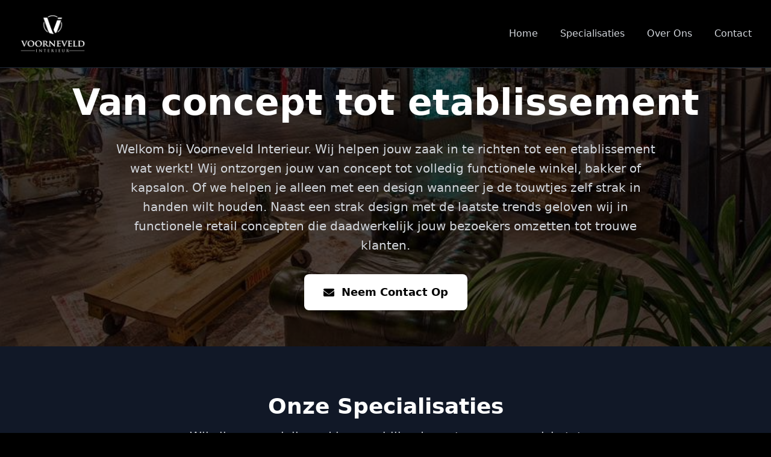

--- FILE ---
content_type: text/html
request_url: https://www.voorneveldinterieur.nl/kantoor-page/
body_size: 6007
content:
<!DOCTYPE html>
<html lang="nl">
<head>
    <meta charset="UTF-8">
    <meta name="viewport" content="width=device-width, initial-scale=1.0">
    <title>Voorneveld Interieur - Interieurontwerp & Woonadvies</title>
    <meta name="description" content="Voorneveld Interieur biedt professioneel interieurontwerp en woonadvies. Van concept tot realisatie voor uw droominterieur.">
    <link rel="stylesheet" href="https://cdnjs.cloudflare.com/ajax/libs/font-awesome/6.0.0/css/all.min.css">
  <link rel="stylesheet" crossorigin href="/assets/style-BSGlP980.css">
</head>
<body class="bg-black text-white">
    <!-- Navigation -->
    <nav class="bg-black border-b border-gray-800 fixed w-full z-50">
        <div class="max-w-7xl mx-auto px-4 sm:px-6 lg:px-8">
            <div class="hidden md:flex justify-between items-center py-6">
                <div class="items-center">
                    <img src="/assets/logo-QXQMmouc.png" alt="Voorneveld Interieur Logo" class="h-16 w-auto">
                </div>
                <div class="items-center space-x-8">
                    <a href="#home" class="text-gray-300 hover:text-white transition duration-300 font-medium">Home</a>
                    <a href="#specialisaties" class="text-gray-300 hover:text-white transition duration-300 font-medium">Specialisaties</a>
                    <a href="#over-ons" class="text-gray-300 hover:text-white transition duration-300 font-medium">Over Ons</a>
                    <a href="#contact" class="text-gray-300 hover:text-white transition duration-300 font-medium">Contact</a>
                </div>
            </div>
            <!-- Mobile centered logo with hamburger -->
            <div class="md:hidden flex justify-between items-center py-2">
                <div></div>
                <img src="/assets/logo-QXQMmouc.png" alt="Voorneveld Interieur Logo" class="h-16 w-auto">
                <button id="mobile-menu-button" class="text-gray-300 hover:text-white transition duration-300">
                    <i class="fas fa-bars text-xl"></i>
                </button>
            </div>
            <!-- Mobile menu -->
            <div id="mobile-menu" class="md:hidden hidden pb-6">
                <div class="flex flex-col space-y-4">
                    <a href="#home" class="text-gray-300 hover:text-white transition duration-300 font-medium">Home</a>
                    <a href="#specialisaties" class="text-gray-300 hover:text-white transition duration-300 font-medium">Specialisaties</a>
                    <a href="#over-ons" class="text-gray-300 hover:text-white transition duration-300 font-medium">Over Ons</a>
                    <a href="#contact" class="text-gray-300 hover:text-white transition duration-300 font-medium">Contact</a>
                </div>
            </div>
        </div>
    </nav>

    <!-- Hero Section -->
    <section id="home" class="pt-32 md:pt-20 relative min-h-[80vh] flex items-center bg-cover bg-center bg-no-repeat" style="background-image: url('/assets/hero-background-Djexo2wb.jpg');">
        <!-- Overlay -->
        <div class="absolute inset-0 bg-black bg-opacity-70"></div>
        
        <!-- Content -->
        <div class="relative z-10 max-w-7xl mx-auto px-4 sm:px-6 lg:px-8 w-full">
            <div class="text-center space-y-8">
                <h2 class="text-5xl lg:text-6xl font-bold text-white leading-tight">
                    Van concept tot etablissement
                </h2>
                <p class="text-xl text-gray-300 leading-relaxed max-w-4xl mx-auto">
                    Welkom bij Voorneveld Interieur. Wij helpen jouw zaak in te richten tot een etablissement wat werkt! Wij ontzorgen jouw van concept tot volledig functionele winkel, bakker of kapsalon. Of we helpen je alleen met een design wanneer je de touwtjes zelf strak in handen wilt houden. Naast een strak design met de laatste trends geloven wij in functionele retail concepten die daadwerkelijk jouw bezoekers omzetten tot trouwe klanten.
                </p>
                <div class="mt-8">
                    <a href="#contact" class="inline-flex items-center px-8 py-4 bg-white text-black font-bold text-lg rounded-lg hover:bg-gray-200 transition duration-300 shadow-lg">
                        <i class="fas fa-envelope mr-3"></i>
                        Neem Contact Op
                    </a>
                </div>
            </div>
        </div>
    </section>

    <!-- Specialisaties Section -->
    <section id="specialisaties" class="py-20 bg-gray-900">
        <div class="max-w-7xl mx-auto px-4 sm:px-6 lg:px-8">
            <div class="text-center mb-16">
                <h2 class="text-4xl font-bold text-white mb-4">Onze Specialisaties</h2>
                <p class="text-xl text-gray-300 max-w-3xl mx-auto">
                    Wij zijn gespecialiseerd in verschillende sectoren om uw visie tot werkelijkheid te brengen.
                </p>
            </div>

            <div class="space-y-16">
                <!-- Retail -->
                <div class="bg-black rounded-2xl p-8 border border-gray-700">
                    <div class="text-center mb-8">
                        <h2 class="text-4xl font-bold text-white">Retail</h2>
                    </div>
                    <div class="grid grid-cols-1 lg:grid-cols-2 gap-8 items-center">
                        <div class="text-left">
                            <h3 class="text-3xl font-bold text-white mb-6">Winkelen met belevenis</h3>
                            <p class="text-gray-300 text-lg leading-relaxed mb-6">
                                Sinds 1983 ontwerp Voorneveld Interieurs die passen bij de klant. Als eigenaar van de winkel weet je als geen ander wie en wat koopt in uw winkel. Voorneveld Interieur creëert daarbij een winkel die voor u en uw gasten werkt.
                            </p>
                            <p class="text-gray-300 text-lg leading-relaxed mb-8">
                                Kijk onderstaande projecten voor meer inspiratie.
                            </p>
                            <a href="#contact" class="inline-flex items-center px-6 py-3 bg-white text-black font-semibold rounded-lg hover:bg-gray-200 transition duration-300">
                                <i class="fas fa-envelope mr-2"></i>
                                Vraag offerte aan
                            </a>
                        </div>
                        <div class="flex justify-center h-full">
                            <img src="/assets/retail-BdHwW5H_.jpg" alt="Retail Interieur Voorbeelden" class="rounded-lg w-full h-full object-cover shadow-lg">
                        </div>
                    </div>
                </div>

                <!-- Thuis -->
                <div class="relative rounded-2xl overflow-hidden" style="background-image: url('/assets/thuis-CAHtwXiu.jpg'); background-size: cover; background-position: center; background-repeat: no-repeat;">
                    <!-- Overlay -->
                    <div class="absolute inset-0 bg-black bg-opacity-70"></div>
                    
                    <!-- Content -->
                    <div class="relative z-10 p-8">
                        <div class="text-center mb-8">
                            <h2 class="text-4xl font-bold text-white">Thuis</h2>
                        </div>
                        <div class="max-w-2xl">
                            <h3 class="text-3xl font-bold text-white mb-6">Thuis interieur</h3>
                            <p class="text-gray-200 text-lg leading-relaxed mb-6">
                                Iedereen verdient een huis waar je je thuis voelt. Dat is waar wij voor staan!
                            </p>
                            <p class="text-gray-200 text-lg leading-relaxed mb-6">
                                Of je nu een groot huis hebt of een klein appartement, wij helpen jouw naar jouw droom inrichting en interieur.
                            </p>
                            <p class="text-gray-200 text-lg leading-relaxed mb-6">
                                Wij kunnen je volledig ontzorgen, zodat je in 6 weken kunt genieten van een gloednieuwe keuken en/of woonkamer. Hou je toch liever de touwtjes zelf strak in handen? Wij adviseren ook door alleen jouw interieur te tekenen.
                            </p>
                            
                            <div class="space-y-4 mb-8">
                                <div class="bg-black bg-opacity-80 rounded-lg p-4 backdrop-blur-sm">
                                    <h4 class="text-xl font-bold text-white mb-2">Persoonsgericht</h4>
                                    <p class="text-gray-200">
                                        Wij luisteren naar jou en combineren jouw ideeën met onze ervaring en kennis voor een op maat gemaakt interieur.
                                    </p>
                                </div>
                                
                                <div class="bg-black bg-opacity-80 rounded-lg p-4 backdrop-blur-sm">
                                    <h4 class="text-xl font-bold text-white mb-2">Eerlijk advies</h4>
                                    <p class="text-gray-200">
                                        Wij voorzien jou van eerlijk advies, zodat jouw budget optimaal wordt besteed. Dit doen wij door duidelijk te vertellen wat de mogelijkheden zijn, echter ook door te vertellen wat lastiger te realiseren is.
                                    </p>
                                </div>
                                
                                <div class="bg-black bg-opacity-80 rounded-lg p-4 backdrop-blur-sm">
                                    <h4 class="text-xl font-bold text-white mb-2">Van ontwerp tot levering in 6 weken</h4>
                                    <p class="text-gray-200">
                                        Wij werken flexibel en efficiënt zonder overbodige overhead. Onze deskundige mensen staan binnen een aantal dagen bij je op de stoep. Met een snel ontwerp en directe lijnen leveren wij ook in deze tijd binnen weken in plaats van maanden.
                                    </p>
                                </div>
                            </div>
                            <a href="#contact" class="inline-flex items-center px-6 py-3 bg-white text-black font-semibold rounded-lg hover:bg-gray-200 transition duration-300">
                                <i class="fas fa-envelope mr-2"></i>
                                Vraag offerte aan
                            </a>
                        </div>
                    </div>
                </div>

                <!-- Bakker -->
                <div class="bg-black rounded-2xl p-8 border border-gray-700">
                    <div class="text-center mb-8">
                        <h2 class="text-4xl font-bold text-white">Bakker</h2>
                    </div>
                    <div class="grid grid-cols-1 lg:grid-cols-2 gap-8 items-center">
                        <div class="text-left">
                            <h3 class="text-3xl font-bold text-white mb-6">De winkel die klopt bij uw product</h3>
                            <p class="text-gray-300 text-lg leading-relaxed mb-6">
                                Wij staan bij de bakkers die wij hebben mogen verbouwen bekend om het vermogen mee te denken. Wij (ver)bouwen winkels in samenspraak met de bakker. De winkel is een verlengstuk van uw product.
                            </p>
                            <p class="text-gray-300 text-lg leading-relaxed mb-6">
                                Wij hoeven geen grote en dure winkels te bouwen. Doe maar gewoon dan doe je al gek genoeg. Als eigenaar weet je als geen ander welk product verkoopt en welke je graag meer wilt verkopen.
                            </p>
                            <p class="text-gray-300 text-lg leading-relaxed mb-8">
                                Met onze ervaring helpen wij u graag met uw "nieuwe" winkelconcept. Kijk hieronder voor bakkers die wij hebben mogen verbouwen.
                            </p>
                            <a href="#contact" class="inline-flex items-center px-6 py-3 bg-white text-black font-semibold rounded-lg hover:bg-gray-200 transition duration-300">
                                <i class="fas fa-envelope mr-2"></i>
                                Vraag offerte aan
                            </a>
                        </div>
                        <div class="flex justify-center h-full">
                            <img src="/assets/bakker-jAe6rH3E.jpg" alt="Bakker Interieur Voorbeelden" class="rounded-lg w-full h-full object-cover shadow-lg">
                        </div>
                    </div>
                </div>

                <!-- Kantoor -->
                <div class="bg-black rounded-2xl p-8 border border-gray-700">
                    <div class="text-center mb-8">
                        <h2 class="text-4xl font-bold text-white">Kantoor</h2>
                    </div>
                    <div class="grid grid-cols-1 lg:grid-cols-2 gap-8 items-center">
                        <div class="flex justify-center h-full">
                            <img src="/assets/kantoor-kdl5ZZdX.png" alt="Kantoor Interieur Voorbeelden" class="rounded-lg w-full h-full object-cover shadow-lg">
                        </div>
                        <div class="text-left">
                            <h3 class="text-3xl font-bold text-white mb-6">Een kantoor waar u trots op kan zijn</h3>
                            <p class="text-gray-300 text-lg leading-relaxed mb-6">
                                Kantoor tuinen, vergader ruimtes, relaxt stoelen of zelfs sportscholen. Medewerkers komen graag naar het werk als alles tip top geregeld is. Hierbij hoort een interieur die klopt.
                            </p>
                            <p class="text-gray-300 text-lg leading-relaxed mb-6">
                                Bij een goede werkplek komt meer kijken dan alleen een verstelbaar bureau en een goede stoel. Voorneveld Interieur kan doormiddel van de nieuwste software inzicht geven in uw nieuwe kantoor.
                            </p>
                            <p class="text-gray-300 text-lg leading-relaxed mb-8">
                                Denk hierbij aan de juiste opstelling van bureaus maar ook aan de extra's die het kantoor een fijne plek maken om te werken.
                            </p>
                            <a href="#contact" class="inline-flex items-center px-6 py-3 bg-white text-black font-semibold rounded-lg hover:bg-gray-200 transition duration-300">
                                <i class="fas fa-envelope mr-2"></i>
                                Vraag offerte aan
                            </a>
                        </div>
                    </div>
                </div>
            </div>
        </div>
    </section>

    <!-- Over Ons Section -->
    <section id="over-ons" class="py-20 bg-black">
        <div class="max-w-7xl mx-auto px-4 sm:px-6 lg:px-8">
            <div class="grid grid-cols-1 lg:grid-cols-2 gap-12 items-center mb-16">
                <div class="text-left">
                    <h2 class="text-4xl font-bold text-white mb-6">Voorneveld Interieur</h2>
                    <p class="text-gray-300 text-lg leading-relaxed mb-6">
                        Een nuchter Gronings bedrijf met werkzaamheden door de gehele Benelux. Bij Voorneveld interieur is eerlijkheid en transparant een belangrijk goed.
                    </p>
                    <p class="text-gray-300 text-lg leading-relaxed mb-6">
                        Tegenwoordig is het bouwen of verbouwen van je project bijna niet meer te overzien, wie heeft de juiste kennis, en waar moet die je überhaupt mee te beginnen? Voorneveld interieur helpt daar waar nodig.
                    </p>
                    <p class="text-gray-300 text-lg leading-relaxed mb-6">
                        Van het ontwerpen en renoveren van een volledig kantoorpand, tot het aanschaffen en plaatsen van een betaalbare keuken. Met de juiste afstemming vinden wij de oplossing die het beste bij jou past.
                    </p>
                    <p class="text-gray-300 text-lg leading-relaxed">
                        Neem eens een kijkje bij een greep uit onze projecten die wij de afgelopen tijd hebben gerealiseerd.
                    </p>
                </div>
                <div class="flex justify-center">
                    <img src="/assets/over-ons-CJjCFdox.png" alt="Voorneveld Interieur Team" class="rounded-lg max-w-full h-auto shadow-lg">
                </div>
            </div>

            <!-- Statistics Cards -->
            <div class="grid grid-cols-1 md:grid-cols-2 lg:grid-cols-4 gap-6">
                <div class="bg-gray-900 rounded-xl p-6 border border-gray-700 text-center">
                    <div class="text-4xl font-bold text-white mb-2">310</div>
                    <h3 class="text-lg font-semibold text-white mb-2">Ontworpen projecten</h3>
                    <p class="text-gray-300 text-sm">De tofste winkels, woningen of andere projecten.</p>
                </div>
                
                <div class="bg-gray-900 rounded-xl p-6 border border-gray-700 text-center">
                    <div class="text-4xl font-bold text-white mb-2">250</div>
                    <h3 class="text-lg font-semibold text-white mb-2">Gerealiseerde projecten</h3>
                    <p class="text-gray-300 text-sm">Niet elk ontwerp hebben wij aan meegebouwd. Ook voor alleen een tof ontwerp kunt u bij ons terecht</p>
                </div>
                
                <div class="bg-gray-900 rounded-xl p-6 border border-gray-700 text-center">
                    <div class="text-4xl font-bold text-white mb-2">45000</div>
                    <h3 class="text-lg font-semibold text-white mb-2">verbouwde M²</h3>
                    <p class="text-gray-300 text-sm">Het zijn er zoveel dat we het niet exact meer durven te vertellen.</p>
                </div>
                
                <div class="bg-gray-900 rounded-xl p-6 border border-gray-700 text-center">
                    <div class="text-4xl font-bold text-white mb-2">3</div>
                    <h3 class="text-lg font-semibold text-white mb-2">Projecten in behandeling</h3>
                    <p class="text-gray-300 text-sm">Met een strakke tijdplanning en gemotiveerde medewerkers komen er binnenkort weer nieuwe project online</p>
                </div>
            </div>
        </div>
    </section>

    <!-- Contact Section -->
    <section id="contact" class="py-20 bg-gray-900">
        <div class="max-w-7xl mx-auto px-4 sm:px-6 lg:px-8">
            <div class="text-center mb-16">
                <h2 class="text-4xl font-bold text-white mb-4">Contact</h2>
                <p class="text-xl text-gray-300 max-w-3xl mx-auto">
                    Neem contact met ons op voor een vrijblijvend gesprek over uw project.
                </p>
            </div>

            <div class="grid grid-cols-1 lg:grid-cols-2 gap-12">
                <!-- Contact Form -->
                <div class="bg-black rounded-2xl p-8 border border-gray-700">
                    <h3 class="text-2xl font-bold text-white mb-6">Stuur ons een bericht</h3>
                    <form action="https://formspree.io/f/mzzgwevo" method="POST" class="space-y-6">
                        <div>
                            <label for="email" class="block text-sm font-medium text-gray-300 mb-2">E-mailadres</label>
                            <input type="email" id="email" name="email" required class="w-full px-4 py-3 bg-gray-800 border border-gray-600 rounded-lg text-white placeholder-gray-400 focus:outline-none focus:ring-2 focus:ring-white focus:border-transparent">
                        </div>
                        <div>
                            <label for="message" class="block text-sm font-medium text-gray-300 mb-2">Bericht</label>
                            <textarea id="message" name="message" rows="5" required class="w-full px-4 py-3 bg-gray-800 border border-gray-600 rounded-lg text-white placeholder-gray-400 focus:outline-none focus:ring-2 focus:ring-white focus:border-transparent resize-none"></textarea>
                        </div>
                        <button type="submit" class="w-full bg-white text-black font-bold py-4 px-6 rounded-lg hover:bg-gray-200 transition duration-300">
                            <i class="fas fa-paper-plane mr-2"></i>
                            Verstuur Bericht
                        </button>
                    </form>
                </div>

                <!-- Contact Information -->
                <div class="space-y-8">
                    <div class="bg-black rounded-2xl p-8 border border-gray-700">
                        <h3 class="text-2xl font-bold text-white mb-6">Contactgegevens</h3>
                        <div class="space-y-6">
                            <div class="flex items-start space-x-4">
                                <div class="flex-shrink-0 w-12 h-12 bg-gray-800 rounded-lg flex items-center justify-center">
                                    <i class="fas fa-phone text-white text-xl"></i>
                                </div>
                                <div>
                                    <h4 class="text-lg font-semibold text-white mb-1">Telefoon</h4>
                                    <a href="tel:+31505350555" class="text-gray-300 hover:text-white transition duration-300">+31 (0)50 535 0555</a>
                                </div>
                            </div>
                            
                            <div class="flex items-start space-x-4">
                                <div class="flex-shrink-0 w-12 h-12 bg-gray-800 rounded-lg flex items-center justify-center">
                                    <i class="fas fa-envelope text-white text-xl"></i>
                                </div>
                                <div>
                                    <h4 class="text-lg font-semibold text-white mb-1">E-mail</h4>
                                    <a href="mailto:info@voorneveldinterieur.nl" class="text-gray-300 hover:text-white transition duration-300">info@voorneveldinterieur.nl</a>
                                </div>
                            </div>
                            
                            <div class="flex items-start space-x-4">
                                <div class="flex-shrink-0 w-12 h-12 bg-gray-800 rounded-lg flex items-center justify-center">
                                    <i class="fas fa-map-marker-alt text-white text-xl"></i>
                                </div>
                                <div>
                                    <h4 class="text-lg font-semibold text-white mb-1">Adres</h4>
                                    <p class="text-gray-300">Sabotagelaan 46<br>9727CN Groningen</p>
                                </div>
                            </div>
                        </div>
                    </div>
                </div>
            </div>
        </div>
    </section>

    <!-- Footer -->
    <footer class="bg-black border-t border-gray-800 text-white py-8">
        <div class="max-w-7xl mx-auto px-4 sm:px-6 lg:px-8 text-center">
            <div class="flex flex-col items-center space-y-4">
                <img src="/assets/logo-QXQMmouc.png" alt="Voorneveld Interieur Logo" class="h-16 w-auto">
                <p class="text-gray-300">&copy; 2024 Voorneveld Interieur. Alle rechten voorbehouden.</p>
            </div>
        </div>
    </footer>

    <script>
        // Smooth scrolling for navigation links
        document.querySelectorAll('a[href^="#"]').forEach(anchor => {
            anchor.addEventListener('click', function (e) {
                e.preventDefault();
                const target = document.querySelector(this.getAttribute('href'));
                if (target) {
                    target.scrollIntoView({
                        behavior: 'smooth',
                        block: 'start'
                    });
                    // Close mobile menu if open
                    const mobileMenu = document.getElementById('mobile-menu');
                    if (mobileMenu && !mobileMenu.classList.contains('hidden')) {
                        mobileMenu.classList.add('hidden');
                    }
                }
            });
        });

        // Mobile menu toggle
        document.addEventListener('DOMContentLoaded', function() {
            const mobileMenuButton = document.getElementById('mobile-menu-button');
            const mobileMenu = document.getElementById('mobile-menu');

            if (mobileMenuButton && mobileMenu) {
                mobileMenuButton.addEventListener('click', function() {
                    mobileMenu.classList.toggle('hidden');
                });
            }
        });


    </script>
</body>
</html> 
</html> 